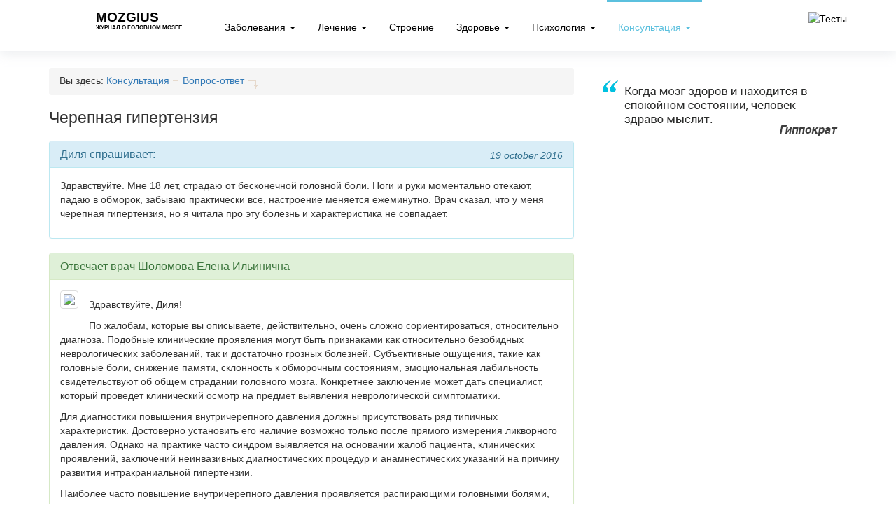

--- FILE ---
content_type: text/html; charset=UTF-8
request_url: https://mozgius.ru/konsultaciya/voprosy/cherepnoe-davlenie.html
body_size: 8613
content:
<!DOCTYPE html>
<html lang="en">
	<head>
    <title>Жалобы на головную боль, обмороки, забывчивость и резкую смену настроения</title>
    <meta name="description" content="Сомнения в правильности диагноза черепная гипертензия">
    <meta charset="UTF-8">
    <meta http-equiv="X-UA-Compatible" content="IE=edge">
    <meta name="viewport" content="width=device-width, initial-scale=1.0">
    <meta name="author" content="">
    <base href="https://mozgius.ru/" />
    <meta name="8e4e40b0978ac85aa7b81273eec1914a" content="">
    <meta name="yandex-verification" content="bcdc71c3a0714f96" />
    <meta name="google-site-verification" content="TqNiPmREp69PDaIiWl7YtkSdmxS9bE-qL3BNMtVgDqg" />
    <link rel="apple-touch-icon" sizes="57x57" href="/assets/templates/images/apple-icon-57x57.png">
<link rel="apple-touch-icon" sizes="60x60" href="/assets/templates/images/apple-icon-60x60.png">
<link rel="apple-touch-icon" sizes="72x72" href="/assets/templates/images/apple-icon-72x72.png">
<link rel="apple-touch-icon" sizes="76x76" href="/assets/templates/images/apple-icon-76x76.png">
<link rel="apple-touch-icon" sizes="114x114" href="/assets/templates/images/apple-icon-114x114.png">
<link rel="apple-touch-icon" sizes="120x120" href="/assets/templates/images/apple-icon-120x120.png">
<link rel="apple-touch-icon" sizes="144x144" href="/assets/templates/images/apple-icon-144x144.png">
<link rel="apple-touch-icon" sizes="152x152" href="/assets/templates/images/apple-icon-152x152.png">
<link rel="apple-touch-icon" sizes="180x180" href="/assets/templates/images/apple-icon-180x180.png">
<link rel="icon" type="image/png" sizes="192x192"  href="/assets/templates/images/android-icon-192x192.png">
<link rel="icon" type="image/png" sizes="32x32" href="/assets/templates/images/favicon-32x32.png">
<link rel="icon" type="image/png" sizes="96x96" href="/assets/templates/images/favicon-96x96.png">
<link rel="icon" type="image/png" sizes="16x16" href="/assets/templates/images/favicon-16x16.png">
<!--link rel="manifest" href="/assets/templates/images/manifest.json"-->
<meta name="msapplication-TileColor" content="#ffffff">
<meta name="msapplication-TileImage" content="/assets/templates/images/ms-icon-144x144.png">
<meta name="theme-color" content="#ffffff">
    
    
    <!-- HTML5 shim and Respond.js IE8 support of HTML5 elements and media queries -->
    <!--[if lt IE 9]>
    <script src="https://oss.maxcdn.com/libs/html5shiv/3.7.0/html5shiv.js"></script>
    <script src="https://oss.maxcdn.com/libs/respond.js/1.3.0/respond.min.js"></script>
    <![endif]-->
    
    
<meta name="yandex-verification" content="17f2cb46f35bb2e3" />

<!-- Global site tag (gtag.js) - Google Analytics -->
<script async src="https://www.googletagmanager.com/gtag/js?id=UA-27891164-4"></script>
<script>
  window.dataLayer = window.dataLayer || [];
  function gtag() { dataLayer.push(arguments); } 
  gtag('js', new Date());

  gtag('config', 'UA-27891164-4');
</script>
<!-- end Google Analitics -->

<!-- Google Adsense -->
<!--script data-ad-client="ca-pub-4771040839397084" async src="https://pagead2.googlesyndication.com/pagead/js/adsbygoogle.js"></script-->
<!-- end Google Adsense -->

<!-- Yandex.RTB -->
<script>window.yaContextCb=window.yaContextCb||[]</script>
<script src="https://yandex.ru/ads/system/context.js" async></script>

    

	<link rel="stylesheet" href="/assets/components/minifyx/cache/styles_f2d00ae9b3.css" type="text/css" />
<script type="text/javascript">TicketsConfig={"ctx":"web","jsUrl":"\/assets\/components\/tickets\/js\/web\/","cssUrl":"\/assets\/components\/tickets\/css\/web\/","actionUrl":"\/assets\/components\/tickets\/action.php","close_all_message":"\u0437\u0430\u043a\u0440\u044b\u0442\u044c \u0432\u0441\u0435","tpanel":0,"enable_editor":1};</script>
<script type="text/javascript">TicketsConfig.editor={ticket: {onTab: {keepDefault:false, replaceWith:"	"}
		,markupSet: [
			{name:"Bold", className: "btn-bold", key:"B", openWith:"<b>", closeWith:"</b>" }
			,{name:"Italic", className: "btn-italic", key:"I", openWith:"<i>", closeWith:"</i>"  }
			,{name:"Underline", className: "btn-underline", key:"U", openWith:"<u>", closeWith:"</u>" }
			,{name:"Stroke through", className: "btn-stroke", key:"S", openWith:"<s>", closeWith:"</s>" }
			,{separator:"---------------" }
			,{name:"Bulleted List", className: "btn-bulleted", openWith:"	<li>", closeWith:"</li>", multiline:true, openBlockWith:"<ul>\n", closeBlockWith:"\n</ul>"}
			,{name:"Numeric List", className: "btn-numeric", openWith:"	<li>", closeWith:"</li>", multiline:true, openBlockWith:"<ol>\n", closeBlockWith:"\n</ol>"}
			,{separator:"---------------" }
			,{name:"Quote", className: "btn-quote", openWith:"<blockquote>", closeWith:"</blockquote>"}
			,{name:"Code", className: "btn-code", openWith:"<code>", closeWith:"</code>"}
			,{name:"Link", className: "btn-link", openWith:"<a href=\"[![Link:!:http://]!]\">", closeWith:"</a>" }
			,{name:"Picture", className: "btn-picture", replaceWith:"<img src=\"[![Source:!:http://]!]\" />" }
			,{separator:"---------------" }
			,{name:"Cut", className: "btn-cut", openWith:"<cut/>" }
		]},comment: {onTab: {keepDefault:false, replaceWith:"	"}
		,markupSet: [
			{name:"Bold", className: "btn-bold", key:"B", openWith:"<b>", closeWith:"</b>" }
			,{name:"Italic", className: "btn-italic", key:"I", openWith:"<i>", closeWith:"</i>"  }
			,{name:"Underline", className: "btn-underline", key:"U", openWith:"<u>", closeWith:"</u>" }
			,{name:"Stroke through", className: "btn-stroke", key:"S", openWith:"<s>", closeWith:"</s>" }
			,{separator:"---------------" }
			,{name:"Quote", className: "btn-quote", openWith:"<blockquote>", closeWith:"</blockquote>"}
			,{name:"Code", className: "btn-code", openWith:"<code>", closeWith:"</code>"}
			,{name:"Link", className: "btn-link", openWith:"<a href=\"[![Link:!:http://]!]\">", closeWith:"</a>" }
			,{name:"Picture", className: "btn-picture", replaceWith:"<img src=\"[![Source:!:http://]!]\" />" }
		]}};</script>
<link rel="stylesheet" href="/assets/components/tickets/js/web/editor/editor.css" type="text/css" />
<link rel="stylesheet" href="/assets/components/tickets/css/web/default.css" type="text/css" />
<script type="text/javascript">TicketsConfig.formBefore = 0;TicketsConfig.thread_depth = 0;</script>
</head>
	<body>
	  <!-- Static navbar -->
<div class="navbar navbar-mozgius navbar-fixed-top" role="navigation">
	<div class="container">
		<div class="navbar-header">
			<button type="button" class="navbar-toggle" data-toggle="collapse" data-target=".navbar-collapse">
				<span class="sr-only">Toggle navigation</span>
				<span class="icon-bar"></span>
				<span class="icon-bar"></span>
				<span class="icon-bar"></span>
			</button>
			
			
			  <a class="navbar-brand" href="/">
			    <img src="/assets/templates/images/apple-icon-114x114.png" width="52" alt="" title="">
			    <div class="navbar-brand-text">
			      <strong>Mozgius</strong>
			      <small>Журнал о головном мозге</small>
			    </div>
			  </a>
			
		</div>

		<div class="navbar-collapse collapse">
			<ul class="nav navbar-nav">
				<li class="first dropdown">
						<a href="bolezni/" class="dropdown-toggle" >Заболевания&nbsp;<b class="caret"></b></a>
						<ul class="dropdown-menu"><li class="first"><a href="bolezni/nevrologiya/" >Неврология</a></li><li><a href="bolezni/infekcii/" >Инфекции</a></li><li><a href="bolezni/diagnostika/" >Диагностика</a></li><li><a href="bolezni/opuholi/" >Опухоли</a></li><li><a href="bolezni/kisty/" >Кисты</a></li><li><a href="bolezni/travmy/" >Травмы</a></li><li><a href="bolezni/sosudy/" >Сосуды</a></li><li class="last"><a href="bolezni/psihiatriya/" >Психиатрия</a></li></ul>
					</li><li class=" dropdown">
						<a href="lechenie/" class="dropdown-toggle" >Лечение&nbsp;<b class="caret"></b></a>
						<ul class="dropdown-menu"><li class="first"><a href="lechenie/preparaty/" >Препараты</a></li><li><a href="lechenie/narodnaya-medicina/" >Народная медицина</a></li><li class="last"><a href="lechenie/metody/" >Методы</a></li></ul>
					</li><li><a href="stroenie/" >Строение</a></li><li class=" dropdown">
						<a href="zdorovie/" class="dropdown-toggle" >Здоровье&nbsp;<b class="caret"></b></a>
						<ul class="dropdown-menu"><li class="first"><a href="zdorovie/vliyanie/" >Влияние</a></li></ul>
					</li><li class=" dropdown">
						<a href="psihologiya/" class="dropdown-toggle" >Психология&nbsp;<b class="caret"></b></a>
						<ul class="dropdown-menu"><li class="first"><a href="psihologiya/lichnost/" >Кто я?</a></li><li><a href="psihologiya/razvitie/" >Работа над собой</a></li><li><a href="psihologiya/testy/" >Тесты</a></li><li><a href="psihologiya/o-myshlenii/" >О мышлении</a></li><li class="last"><a href="psihologiya/fobii/" >Фобии</a></li></ul>
					</li><li class="last active dropdown">
						<a href="konsultaciya/" class="dropdown-toggle" >Консультация&nbsp;<b class="caret"></b></a>
						<ul class="dropdown-menu"><li class="first"><a href="konsultaciya/specialisty/" >Специалисты</a></li><li class="last active"><a href="konsultaciya/voprosy/" >Вопрос-ответ</a></li></ul>
					</li>
				<li class="hidden-md hidden-lg">
  				<a rel="nofollow" href="psihologiya/testy/" class="btn-tests">
    		    <img src="/assets/templates/images/btn-tests.png" width="113" height="40" alt="Тесты" title="Тесты">
    	    </a>
  	    </li>
			</ul>
		</div><!--/.nav-collapse -->

		<div class="navbar-header pull-right visible-lg">
		  <a rel="nofollow" href="psihologiya/testy/" class="btn-tests">
		    <img src="/assets/templates/images/btn-tests.png" width="113" height="40" alt="Тесты" title="Тесты">
	    </a>
		</div>

	</div>
</div>
	  <div class="container">
	    <div class="row row-article">
  <div class="col-md-8">
    <div id="content" class="inner">
      <div class="bread-crumbs"><div>Вы здесь:</div>&nbsp;<div><a href="konsultaciya/">Консультация</a></div>&nbsp;<div><a href="konsultaciya/voprosy/">Вопрос-ответ</a></div></div>      <h1>Черепная гипертензия</h1>
              <div class="panel panel-info">
  <div class="panel-heading">
    <div class="pull-right"><em>19 october 2016</em></div>
    <h3 class="panel-title">Диля спрашивает:</h3>
  </div>
  <div class="panel-body">
    <p>Здравствуйте. Мне 18 лет, страдаю от бесконечной головной боли. Ноги и руки моментально отекают, падаю в обморок, забываю практически все, настроение меняется ежеминутно. Врач сказал, что у меня черепная гипертензия, но я читала про эту болезнь и характеристика не совпадает. </p>
    
  </div>
</div>
<div class="destktop-ads mb-15">
  
  <div id="content_rb_19436" class="content_rb" data-id="19436"></div>
  
</div>
<div class="panel panel-success">
  <div class="panel-heading">
    <h3 class="panel-title">Отвечает врач <a href="konsultaciya/specialisty/sholomova.html">Шоломова Елена Ильинична</a></h3>
  </div>
  <div class="panel-body">
    <a href="konsultaciya/specialisty/sholomova.html" class="thumbnail pull-left mr-15">
      <img src="/assets/cache_image/assets/templates/images/doctors/sholomova_100x100_ea6.jpg">
    </a>
    <p><p>Здравствуйте, Диля!</p>
<p>По жалобам, которые вы описываете, действительно, очень сложно сориентироваться, относительно диагноза. Подобные клинические проявления могут быть признаками как относительно безобидных неврологических заболеваний, так и достаточно грозных болезней. Субъективные ощущения, такие как головные боли, снижение памяти, склонность к обморочным состояниям, эмоциональная лабильность свидетельствуют об общем страдании головного мозга. Конкретнее заключение может дать специалист, который проведет клинический осмотр на предмет выявления неврологической симптоматики.</p>
<p>Для диагностики повышения внутричерепного давления должны присутствовать ряд типичных характеристик. Достоверно установить его наличие возможно только после прямого измерения ликворного давления. Однако на практике часто синдром выявляется на основании жалоб пациента, клинических проявлений, заключений неинвазивных диагностических процедур и анамнестических указаний на причину развития интракраниальной гипертензии.</p>
<p>Наиболее часто повышение внутричерепного давления проявляется распирающими головными болями, чаще в ночное или утреннее время, локализованными в лобной области, чувством давления и тяжести в глазах, головокружением, рвотой, не связанной с приемом пищи. Дополнительными критериями диагностики служит артериальная гипертензия и нарушение венозного оттока. Вы можете уточнить у лечащего врача, на основании чего была выставлена внутричерепная гипертензия, попросить результаты дополнительных методов обследования и, возможно, такой диагноз, действительно, имеет место. Другими словами, хотя описанные Вами жалобы не полностью подтверждают наличие синдрома внутричерепной гипертензии, они и не исключают его.</p>
<p>Стоит помнить, что внутричерепная гипертензия не является самостоятельной нозологической единицей, самостоятельным заболеванием, а служит лишь симптомом той или иной неврологической патологии. Поэтому я бы порекомендовала искать  первопричину возникновения подобных жалоб. Ими могут служить перенесенные инфекции, травмы головы, стрессовые ситуации, вегетативно-сосудистая дисфункция, цереброваскулярные заболевания. Комплексное неврологическое обследование, включающее и неврологический осмотр, и лабораторно-инструментальную диагностику, позволит точнее разобраться в природе развития недуга и грамотно подобрать необходимое лечение.</p>
<p>С уважением, Шоломова Елена.</p></p>
  </div>
</div>


<!--noindex--><div class="alert alert-warning"><span class="glyphicon glyphicon-exclamation-sign"></span> Уважаемые посетители! Обращаем Ваше внимание, что ответы врача носят исключительно информационный характер и ни в коем случае не заменяют очное посещение врача. Не занимайтесь самолечением. При первых признаках заболевания обращайтесь к врачу.</div><!--/noindex-->
<!--div class="mb-15">
  <iframe frameborder="0" allowtransparency="true" scrolling="no" src="https://money.yandex.ru/embed/donate.xml?account=41001563125322&quickpay=donate&payment-type-choice=on&mobile-payment-type-choice=on&default-sum=300&targets=%D0%9F%D0%BE%D0%B4%D0%B4%D0%B5%D1%80%D0%B6%D0%BA%D0%B0+%D1%80%D0%B0%D0%B7%D0%B2%D0%B8%D1%82%D0%B8%D1%8F+%D0%BF%D1%80%D0%BE%D0%B5%D0%BA%D1%82%D0%B0+Mozgius.ru&target-visibility=on&project-name=&project-site=&button-text=05&successURL=" width="508" height="91"></iframe>
</div-->
<div class="alert alert-info">
  <div class="row">
    <div class="col-sm-8">
      <span class="glyphicon glyphicon-question-sign"></span> <strong>У вас есть свой вопрос врачу?</strong>
    </div>
    <div class="col-sm-4 text-right">
      <a href="konsultaciya/" class="btn btn-info">Задайте свой вопрос</a>
    </div>  
  </div> 
</div>
<div class="destktop-ads -after-article text-center">
  
  <div id="content_rb_19437" class="content_rb" data-id="19437"></div>
  
</div>
<br>
<div class="panel panel-success">
  <div class="panel-heading">
    <h3 class="panel-title">Последние консультации специалиста</h3>
  </div>
  <div class="panel-body panel-answers">
    <div class="row">
      
    </div>
  </div>
</div>
<div id="comments" class="article-comments">
  <div class="comments">
	

	<h3 class="title">Комментарии (<span id="comment-total">0</span>)</h3>

	<div id="comments-wrapper">
		<ol class="comment-list" id="comments"></ol>
	</div>

	<div id="comments-tpanel">
		<div id="tpanel-refresh"></div>
		<div id="tpanel-new"></div>
	</div>
</div><h4 id="comment-new-link">
	<a href="#" class="btn btn-default">Написать комментарий</a>
</h4>

<div id="comment-form-placeholder">
	<form id="comment-form" action="" method="post" class="well">
		<div id="comment-preview-placeholder"></div>
		<input type="hidden" name="thread" value="resource-312" />
		<input type="hidden" name="parent" value="0" />
		<input type="hidden" name="id" value="0" />

		<div class="form-group">
			<label for="comment-name">Автор</label>
			<input type="text" name="name" value="" id="comment-name" class="form-control" />
			<span class="error"></span>
		</div>

		<div class="form-group">
			<label for="comment-email">Email</label>
			<input type="text" name="email" value="" id="comment-email" class="form-control" />
			<span class="error"></span>
		</div>

		<div class="form-group">
			<label for="comment-editor"></label>
			<textarea name="text" id="comment-editor" cols="30" rows="10" class="form-control"></textarea>
		</div>
		
		<div class="form-group">
		    <input type="hidden" name="agree" value="">
        <input type="checkbox" name="agree" id="comment-agree" class="for-checkbox " value="" >
      <label class="" for="comment-agree">
        <p>Ставя отметку, я даю свое согласие на обработку моих персональных данных в соответствии законом №152-ФЗ "О персональных данных" от 27.07.2006 и принимаю условия <a  target="_blank" href="ps.html" rel="nofollow"> Пользовательского соглашения.</a>*</p>
      </label>
      <span class="error"></span>
		</div>

		<div class="form-group">
	<label for="comment-captcha" id="comment-captcha">Введите сумму 5 + 9</label>
	<input type="text" name="captcha" value="" id="comment-captcha" class="form-control" />
	<span class="error"></span>
</div>


		<div class="form-actions">
			<input type="button" class="btn btn-default preview" value="Предпросмотр" title="Ctrl + Enter" />
			<input type="submit" class="btn btn-primary submit" value="Написать" title="Ctrl + Shift + Enter" />
			<span class="time"></span>
		</div>
	</form>
</div>
</div>

<script type="text/javascript" src="//vk.com/js/api/openapi.js?121"></script>
<script type="text/javascript">
  VK.init({apiId: 5180458, onlyWidgets: true});
</script>
<div id="vk_comments"></div>
<script type="text/javascript">
  VK.Widgets.Comments("vk_comments", {limit: 10, width: "750", attach: "*"});
</script>
              
    </div>
   </div>
  <div class="col-md-4">
    <div class="hidden-xs hidden-sm">
  <img class="img-responsive citata" src="/assets//templates/i/citata.png">
</div>    
    
      <div class="hidden-xs text-center">
        <br>
        <div id="content_rb_19440" class="content_rb" data-id="19440"></div>
        <br>
      </div>
    
    
    <div class="mt-20">
  <script type="text/javascript" src="//vk.com/js/api/openapi.js?125"></script>
  <!-- VK Widget -->
  <div id="vk_groups"></div>
  
    <script type="text/javascript">
    VK.Widgets.Group("vk_groups", {redesign: 1, mode: 4, wide: 1, width: "auto", height: "400", color1: 'FFFFFF', color2: '000000', color3: '5E81A8'}, 108953623);
    </script>
    
  </div>
  </div>
</div>
    </div>
    <!--noindex-->
    <footer class="footer">
      <div class="container">
            		<div class="col-md-8 mt-30">
    			<p>&copy; 2015-2026г. Mozgius.ru</p> 
    			<!--noindex--><p>Копирование материалов возможно только с указанием активной ссылки на первоисточник.</p><!--/noindex--> 
    		</div>
    		<div class="col-md-4 mt-30 mb-30">
    		  <div class="row">
      		  <div class="col-xs-6">
      		    
      		    <a href="o-proekte.html">О проекте</a><br>
      		    <a href="konsultaciya/specialisty/">Авторы</a><br>
        			<a href="kontakty.html" rel="nofollow">Контакты</a><br>
        			<!--a href="#">Рекламодателям</a><br-->
        			<a href="konsultaciya/">Консультация</a>
      		  </div>
      		  <div class="col-xs-6">
      		    <a href="bolezni/">Заболевания</a><br>
      		    <a href="lechenie/">Лечение</a><br>
      		    <a href="stroenie/">Строение</a><br>
      		    <a href="zdorovie/">Здоровье</a><br>
      		    <a href="psihologiya/">Психология</a><br>
      		    <!--a href="#">Новости</a-->
      		  </div>
      		</div>
    		</div>
    	</div>
    </footer>
    <!--/noindex-->
    <div class="scroll_top"></div>
    
    

<!-- Yandex.Metrika counter -->
<script type="text/javascript" >
   (function(m,e,t,r,i,k,a) { m[i]=m[i]||function() { (m[i].a=m[i].a||[]).push(arguments) } ;
   m[i].l=1*new Date();
   for (var j = 0; j < document.scripts.length; j++) { if (document.scripts[j].src === r) { return; } } 
   k=e.createElement(t),a=e.getElementsByTagName(t)[0],k.async=1,k.src=r,a.parentNode.insertBefore(k,a) } )
   (window, document, "script", "https://mc.yandex.ru/metrika/tag.js", "ym");

   ym(91923609, "init", { 
        clickmap:true,
        trackLinks:true,
        accurateTrackBounce:true,
        webvisor:true
    } );
</script>
<noscript><div><img src="https://mc.yandex.ru/watch/90810178" style="position:absolute; left:-9999px;" alt="" /></div></noscript>
<!-- /Yandex.Metrika counter -->
   
     
      <script type="text/javascript" src="/assets/templates/js/libs/jquery.min.js"></script>
            
        
      
  	
  	
        </div>
    </div>
    
	<script type="text/javascript" src="/assets/components/minifyx/cache/scripts_c568d2221e.js"></script>
<script type="text/javascript" src="/assets/components/tickets/js/web/editor/jquery.markitup.js"></script>
<script type="text/javascript" src="/assets/components/tickets/js/web/default.js"></script>
</body>
</html>